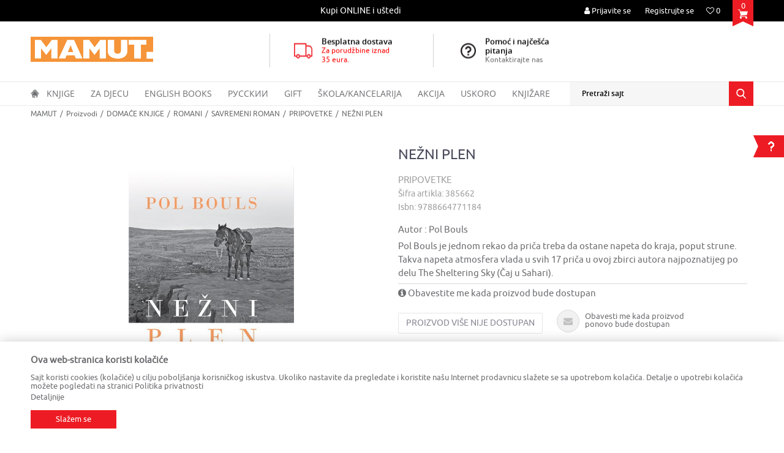

--- FILE ---
content_type: text/css
request_url: https://www.mamut.me/nb-public/themes/nbshop5_v5_8/blocks/slider/headlines/style.css?ver=60_2.1
body_size: 476
content:
/* Headlines */
.handlines-sldier{
    background: transparent;
    margin-bottom: 0;
    height: 30px;
}

.handlines-sldier .item{
    color: #ffffff;
    width: 100%;
    padding: 0;
    margin: 0;
    position: relative;
    white-space: nowrap;
    box-sizing: content-box;
}

.handlines-sldier.scrolling .item{
    animation-iteration-count: infinite;
    animation-timing-function: linear;
    animation-name: ticker;
    animation-duration: 15s;
    padding-left: 100%;
    min-width: max-content;
}

.handlines-sldier .title{
    margin-bottom: 0;
    position: relative;
    z-index: 1;
    display: inline-block;
}

.handlines-sldier .item .text-wrapper{
    margin: 0;
    text-align: center;
}

.handlines-sldier .item .description{
    display: inline-block;
}

.handlines-sldier .item .description p{
    margin: 0;
}

.handlines-sldier .slider-arrows .slider-next{
    margin-right: -15px;
}

.handlines-sldier .slider-arrows .slider-prev{
    margin-left: -15px;
}

.handlines-sldier .slider-arrow i {
    font-size: 12px;
    color: #ffffff;
    -webkit-transition: all 0.15s;
    -moz-transition: all 0.15s;
    -ms-transition: all 0.15s;
    -o-transition: all 0.15s;
    transition: all 0.15s;
    font-weight: 700;
    line-height: inherit;
    vertical-align: top;
}

--- FILE ---
content_type: image/svg+xml
request_url: https://www.mamut.me/nb-public/themes/nbshop5_vulkan/_static/images/core/cart.svg
body_size: 701
content:
<?xml version="1.0" encoding="utf-8"?>
<!-- Generator: Adobe Illustrator 19.1.1, SVG Export Plug-In . SVG Version: 6.00 Build 0)  -->
<svg version="1.1" id="Layer_1" xmlns="http://www.w3.org/2000/svg" xmlns:xlink="http://www.w3.org/1999/xlink" x="0px" y="0px"
	 viewBox="0 0 20 20" style="enable-background:new 0 0 20 20;" xml:space="preserve">
<style type="text/css">
	.st0{fill:#FFFFFF;}
</style>
<g>
	<path class="st0" d="M17.5,15.7v-1.4H5.7L6.5,13L18,11.9l2-7.5H4.6L3.7,0.6H0v1.3h2.8l2.6,10.5l-1.6,3.3v1.9c0,1,0.9,1.9,1.9,1.9
		c1,0,1.9-0.9,1.9-1.9c0-1-0.9-1.9-1.9-1.9H15v1.9c0,1,0.9,1.9,1.9,1.9c1,0,1.9-0.9,1.9-1.9C18.7,16.6,18.2,16,17.5,15.7L17.5,15.7z
		 M17.5,15.7"/>
</g>
</svg>


--- FILE ---
content_type: application/javascript
request_url: https://www.mamut.me/nb-public/themes/nbshop5_v5_8/blocks/comments/comments_two/script.js?ver=60_2.1
body_size: 335
content:

function showHiddenComments(btn){
    if(!btn){
        return false;
    }
    let commentsHideClass = 'hideComment';

    let limitClass = 'hasLimit';
    let $commnets = $('#comments-list-content .items-wrapper .item.'+commentsHideClass)
    let textOriginal    = btn.data('title-show');
    let textHide        = btn.data('title-hide');

    if(btn.hasClass(limitClass)){
        btn.on('click',function (e){
            $commnets.toggleClass('active');
            btn.toggleClass('active');
            if(btn.hasClass('active')){
                btn.text(textHide);
            }else{
                btn.text(textOriginal);
            }
        });
    }

}

$(document).ready(function(){
    showHiddenComments($('.btn-display-comments'));
});